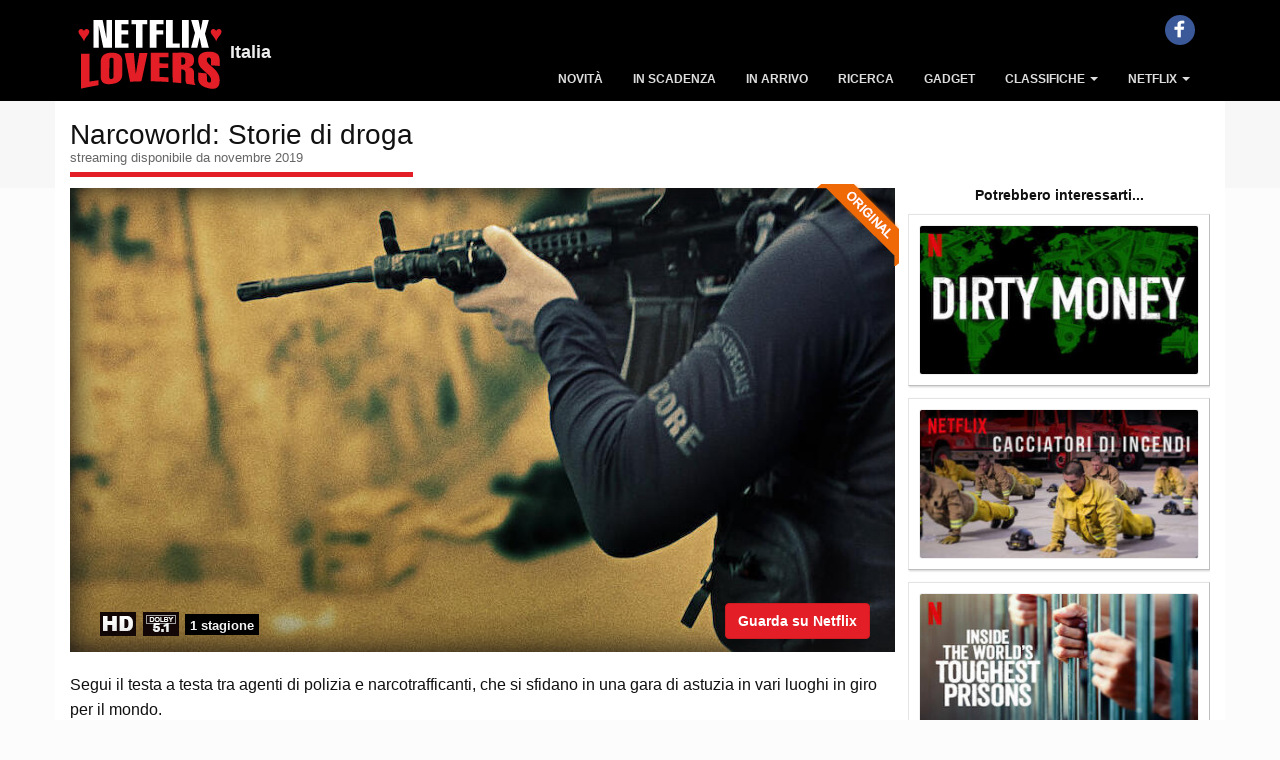

--- FILE ---
content_type: text/html; charset=utf-8
request_url: https://www.netflixlovers.it/catalogo-netflix-italia/81169145/narcoworld-storie-di-droga
body_size: 6073
content:
<!DOCTYPE html><html lang="it"><head><meta charset="utf-8"><meta name="viewport" content="width=device-width,initial-scale=1.0"><title>Narcoworld: Storie di droga (Serie TV) - streaming, stagioni, cast, trama</title><meta name="description" content="Segui il testa a testa tra agenti di polizia e narcotrafficanti, che si sfidano in una gara di astuzia in vari luoghi in giro per il mondo."><link rel="canonical" href="https://www.netflixlovers.it/catalogo-netflix-italia/81169145/narcoworld-storie-di-droga"><meta property="og:url" content="https://www.netflixlovers.it/catalogo-netflix-italia/81169145/narcoworld-storie-di-droga"><meta property="og:type" content="video.tv_show"><meta property="og:title" content="Narcoworld: Storie di droga (Serie TV) - streaming, stagioni, cast, trama"><meta property="og:description" content="Segui il testa a testa tra agenti di polizia e narcotrafficanti, che si sfidano in una gara di astuzia in vari luoghi in giro per il mondo."><meta property="og:image" content="https://img.netflixlovers.it/img/movies/N/81169145-narcoworld-storie-di-droga-netflix-1_825x464.jpg"><meta property="og:site_name" content="Netflix Lovers Italia"><meta property="og:locale" content="it-IT"><script type="application/ld+json">{"@context":"http://schema.org","@type":"TVSeries","name":"Narcoworld: Storie di droga","url":"https://www.netflixlovers.it/catalogo-netflix-italia/81169145/narcoworld-storie-di-droga","description":"Segui il testa a testa tra agenti di polizia e narcotrafficanti, che si sfidano in una gara di astuzia in vari luoghi in giro per il mondo.","image":"https://img.netflixlovers.it/img/movies/N/81169145-narcoworld-storie-di-droga-netflix-1_825x464.jpg","aggregateRating":{"@type":"AggregateRating","bestRating":"5.0","worstRating":"0.0","ratingValue":"3.3","ratingCount":"432"},"genre":["Docuserie","Serie TV americane"],"datePublished":"2019"}</script><style>body{color:#222222;background-color:#fcfcfc}</style><!--[if gte IE 9]><style>.gradient{filter:none}</style><![endif]--><link rel="stylesheet" href="/css/app.min.css?v=grlNr2-fYY70WnCWjDFXjg9l3WnOX1wGjJD9vDNUQoQ"><script defer src="https://stats.enneagramly.it/script.js" data-website-id="0011554e-ec58-4735-bb4d-1a4235a568fb"></script><body><header><div class="navbar navbar-inverse navbar-fixed-top" role="navigation"><div class="container"><span id="country">Italia</span><div class="navbar-header"><div class="dropdown"><button class="btn btn-default dropdown-toggle" data-toggle="collapse" data-target=".navbar-collapse" type="button" id="ddMenu" aria-haspopup="true" aria-expanded="true"> <span class="ddtitle">MENU</span> <span class="caret"></span> </button></div><a class="navbar-brand logo" rel="home" href="/" alt="Vai alla Pagina Principale" title="Vai alla Pagina Principale"></a></div><nav class="collapse navbar-collapse"><ul class="nav navbar-nav"><li><a onclick="setCookie()" title="Le ultime uscite e le novità in streaming su Netflix Italia: nuovi film, nuove serie Tv, nuovi documentari e tanto altro. Aggiornato più volte al giorno, anche con i nuovi episodi." href="/novita-su-netflix">Novit&#xE0;</a><li><a onclick="setCookie()" title="Film, Serie Tv, Documentari, Anime e Cartoni Animati scaduti ed in scadenza nelle prossime settimane sul servizio in streaming di Netflix Italia" href="/contenuti-in-scadenza">In Scadenza</a><li><a onclick="setCookie()" title="Prossimamente in uscita sul catalogo Netflix: tutti i film, le serie Tv, i documentari, gli anime e i cartoni animati in uscita nelle prossime settimane" href="/prossimamente-su-netflix">In Arrivo</a><li><a onclick="setCookie()" title="Il catalogo completo della programmazione su Netflix Italia con motore di ricerca, i migliori Film, le Serie Tv, i Documentari, gli Anime e i Cartoni Animati disponibili su Netflix Italia. La tua Guida per lo streaming!" href="/catalogo-netflix-italia">Ricerca</a><li><a onclick="setCookie()" title="Gadget, T-Shirt, Funko Pop, Tazze e altro fantastico merchandising dedicato a Film e Serie Tv su Netflix Italia" href="/gadget">Gadget</a><li class="dropdown"><a href="#" class="dropdown-toggle" data-toggle="dropdown"> Classifiche <b class="caret"></b> </a><ul class="dropdown-menu"><li><a onclick="setCookie()" href="/classifiche/ultimi-7-giorni">Il meglio degli ultimi 7 gg</a><li><a onclick="setCookie()" href="/classifiche/questo-mese">Il meglio di questo mese</a><li><a onclick="setCookie()" href="/classifiche/film">Migliori Film</a><li><a onclick="setCookie()" href="/classifiche/migliori-serie-tv-su-netflix">Migliori Serie Tv</a><li><a onclick="setCookie()" href="/classifiche/documentari">Migliori Documentari</a><li><a onclick="setCookie()" href="/classifiche">Tutte le <b>60</b> classifiche per Netflix Italia</a></ul><li class="dropdown"><a href="#" class="dropdown-toggle" data-toggle="dropdown"> Netflix <b class="caret"></b> </a><ul class="dropdown-menu"><li><a onclick="setCookie()" href="/netflix/come-abbonarsi">Come Abbonarsi a Netflix</a><li><a onclick="setCookie()" href="/netflix/come-vedere">Come vedere Netflix</a><li><a onclick="setCookie()" href="/netflix/storia">La Storia di Netflix</a></ul></ul><div class="menu-on-top text-center mb-xs-15px"><a class="social-icon fb-share" href="https://www.facebook.com/NetflixLoversIT" target="_blank" title="Facebook"> <span class="icon icon-facebook"></span> </a></div></nav></div></div></header><div class="container-fluid no-padding pageTitle"><div class="container"><h1>Narcoworld: Storie di droga <span>streaming disponibile da novembre 2019</span></h1></div></div><div class="container" id="movie"><div class="page-left mb-15px"><div><div class="vignette ribbon-original"><img class="img-responsive" src="https://img.netflixlovers.it/img/movies/N/81169145-narcoworld-storie-di-droga-netflix-1_825x464.jpg" alt="Immagine tratta da Narcoworld: Storie di droga" title="Immagine tratta da Narcoworld: Storie di droga"><div class="row no-margin"><div class="col-xs-12"><span class="icon icon-HD mr-1">&nbsp;</span> <span class="icon icon-51 mr-1">&nbsp;</span> <span class="seasons">1 stagione </span></div></div><a href="https://www.netflix.com/title/81169145" class="btn btn-primary hidden-xs hidden-sm">Guarda su Netflix</a></div><p>Segui il testa a testa tra agenti di polizia e narcotrafficanti, che si sfidano in una gara di astuzia in vari luoghi in giro per il mondo.<div class="hidden-md hidden-lg text-center"><a href="https://www.netflix.com/title/81169145" class="btn btn-primary">Guarda su Netflix</a></div><div class="rate-lovers"><div class="rating" title="Punteggio Netflix Lovers 3.25">3,3</div><div class="rating-bar" title="Punteggio Netflix Lovers 3.25"><div class="rating-bg">&nbsp;</div><div class="rating-line" style="width:65.01%">&nbsp;</div><div class="icon rating-empty">&nbsp;</div></div><div class="rating-footer">Punteggio Netflix Lovers</div></div><div class="ratings"><div class="icon imdb"><a title="Internet Movie DataBase" href="https://www.imdb.com/title/tt11215112/" target="_blank"> <span class="rate r3422798755">&nbsp;</span> </a></div><div class="icon tmdb"><a title="TheMovieDb" href="https://www.themoviedb.org/tv/95661" target="_blank"> <span class="rate r3422802863">&nbsp;</span> </a></div></div><div class="row mx-2 people-container"><div class="col-xs-6"><h3>Tipologia</h3><span> <a href="/catalogo-netflix-italia/tipologia/serie-tv">Serie TV</a> </span></div><div class="col-xs-6"><h3>Stagioni</h3>1</div></div><div class="row mx-2"><div class="col-xs-12 col-sm-6 genres-container"><h3>Generi</h3><span> <a href="/catalogo-netflix-italia/generi/docuserie-10105">Docuserie</a> </span> <span> <a href="/catalogo-netflix-italia/generi/serie-tv-americane-72404">Serie TV americane</a> </span></div><div class="col-xs-12 col-sm-6 tags-container"><h3>Caratteristiche</h3><span class="movie-link" onclick="location.href='/catalogo-netflix-italia/tag/docuserie-10105'">Docuserie</span> <span class="movie-link" onclick="location.href='/catalogo-netflix-italia/tag/cupo-100037'">Cupo</span> <span class="movie-link" onclick="location.href='/catalogo-netflix-italia/tag/crudo-100044'">Crudo</span> <span class="movie-link" onclick="location.href='/catalogo-netflix-italia/tag/tv-100183'">TV</span> <span class="movie-link" onclick="location.href='/catalogo-netflix-italia/tag/crime-100419'">Crime</span> <span class="movie-link" onclick="location.href='/catalogo-netflix-italia/tag/indagini-1643512'">Indagini</span> <span class="movie-link" onclick="location.href='/catalogo-netflix-italia/tag/investigativo-3053904'">Investigativo</span></div></div><div class="row mx-2"><div class="col-xs-12 col-sm-6 genres-container"><h3>Audio</h3><span class="movie-link" onclick="location.href='/catalogo-netflix-italia/audio/tedesco--de'">Tedesco</span> <span class="movie-link" onclick="location.href='/catalogo-netflix-italia/audio/inglese-audiodescrizione--en'">Inglese - Audiodescrizione</span> <span class="movie-link" onclick="location.href='/catalogo-netflix-italia/audio/spagnolo-europeo--es-ES'">Spagnolo Europeo</span> <span class="movie-link" onclick="location.href='/catalogo-netflix-italia/audio/francese--fr'">Francese</span> <span class="movie-link" onclick="location.href='/catalogo-netflix-italia/audio/italiano--it'">Italiano</span></div><div class="col-xs-12 col-sm-6 tags-container"><h3>Sottotitoli</h3><span class="movie-link" onclick="location.href='/catalogo-netflix-italia/sottotitoli/tedesco--de'">Tedesco</span> <span class="movie-link" onclick="location.href='/catalogo-netflix-italia/sottotitoli/greco--el'">Greco</span> <span class="movie-link" onclick="location.href='/catalogo-netflix-italia/sottotitoli/inglese--en'">Inglese</span> <span class="movie-link" onclick="location.href='/catalogo-netflix-italia/sottotitoli/francese--fr'">Francese</span> <span class="movie-link" onclick="location.href='/catalogo-netflix-italia/sottotitoli/italiano--it'">Italiano</span></div></div></div></div><div class="page-side"><div class="sense"><div><ins class="adsbygoogle" style="display:block" data-ad-client="ca-pub-9352450024483654" data-ad-slot="9976947469" data-ad-format="auto" data-full-width-responsive="true"></ins><script>(adsbygoogle=window.adsbygoogle||[]).push({});</script></div></div><div class="heading"><h5 class="mt-0"><strong>Potrebbero interessarti...</strong></h5></div><div class="mcard simple"><div class="thumbnail"><a href="/catalogo-netflix-italia/80118100/dirty-money"><img class="lazyload" data-src="https://img.netflixlovers.it/img/movies/D/80118100-dirty-money-netflix-boxarth_w300.jpg?v=210122054716" alt="Dirty Money"></a></div></div><div class="mcard simple"><div class="thumbnail"><a href="/catalogo-netflix-italia/80117902/cacciatori-di-incendi"><img class="lazyload" data-src="https://img.netflixlovers.it/img/movies/C/80117902-cacciatori-di-incendi-netflix-boxarth_w300.jpg" alt="Cacciatori di incendi"></a></div></div><div class="mcard simple"><div class="thumbnail"><a href="/catalogo-netflix-italia/80116922/inside-the-worlds-toughest-prisons"><img class="lazyload" data-src="https://img.netflixlovers.it/img/movies/I/80116922-inside-the-worlds-toughest-prisons-netflix-boxarth_w300.jpg?v=230915074738" alt="Inside the World’s Toughest Prisons"></a></div></div><div class="mcard simple"><div class="thumbnail"><a href="/catalogo-netflix-italia/80115676/hot-girls-wanted-turned-on"><img class="lazyload" data-src="https://img.netflixlovers.it/img/movies/H/80115676-hot-girls-wanted-turned-on-netflix-boxarth_w300.jpg?v=200909112336" alt="Hot Girls Wanted: Turned On"></a></div></div><div class="sense a300x600"><div><ins class="adsbygoogle" style="display:inline-block;width:300px;height:600px" data-ad-client="ca-pub-9352450024483654" data-ad-slot="1513055430"></ins><script>(adsbygoogle=window.adsbygoogle||[]).push({});</script></div></div></div></div><div class="sense"><div><ins class="adsbygoogle" style="display:block" data-ad-format="autorelaxed" data-ad-client="ca-pub-9352450024483654" data-ad-slot="5497120012" data-matched-content-rows-num="4,2" data-matched-content-columns-num="1,4" data-matched-content-ui-type="image_stacked,image_stacked"> </ins><script>(adsbygoogle=window.adsbygoogle||[]).push({});</script></div></div><footer id="footer" data-nosnippet><div class="container"><div class="row"><div class="footer-ribbon"><span>Disclaimer</span></div><div class="col-md-12"><p class="disclaimer">Netflix Lovers non &#xE8; gestito, moderato, di propriet&#xE0; o affiliato con Netflix o alcuno dei suoi partner a qualsiasi titolo. Gli autori non hanno alcuna affiliazione con Netflix, IMDB, Metacritic, TheMovieDb, Rotten Tomatoes o loro partner. Netflix Lovers &#xE8; un portale non ufficiale dedicato a Netflix Italia, tutto il materiale promozionale, compresi trailers, immagini e video sono copyright dei rispettivi proprietari. Se non autorizzata, ogni riproduzione e/o estrazione - anche attraverso software automatici - di contenuti e immagini presenti su questo sito &#xE8; espressamente vietata. <span class="gotop"> <a href="#top" alt="Vai in alto" title="Vai in alto"> <i class="icon icon-up"></i> </a> </span></div></div></div><div class="copyright"><div class="container"><div class="col-md-2 hidden-sm hidden-xs"><i class="icon icon-logo"></i></div><nav class="col-md-8 col-xs-12"><p>© Copyright 2026 Netflix Lovers. Tutti i diritti riservati. Netflix &#xE8; un marchio registrato di Netflix, Inc.<p class="policy"><a href="/privacy-policy">Privacy Policy</a> | <a href="/cookies">Cookies</a></nav><div class="col-md-2 hidden-sm hidden-xs"><i class="icon icon-logo"></i></div></div></div></footer><script defer src="/js/app.min.js?v=luc4Ul85DQIfklPY1A5tPSq3K_t69jrS5c4letbb2Ro"></script><script data-cookie="gdpr" type="text/plain">
         (function (w, d, s, l, i) {
         w[l] = w[l] || [];
         w[l].push({'gtm.start':new Date().getTime(),event: 'gtm.js'});
         var f = d.getElementsByTagName(s)[0],
         j = d.createElement(s),dl = l != 'dataLayer' ? '&l=' + l : '';
         j.async = true;
         j.src ='https://www.googletagmanager.com/gtm.js?id=' + i + dl;
         f.parentNode.insertBefore(j, f);
         })(window, document, 'script', 'dataLayer', 'GTM-5MRHSQN');
      </script><script>var enableCookies=function(type){$('img[data-cookie="'+type+'"]').each(function(){$(this).attr("src",$(this).attr("data-src"));});$('script[type="text/plain"][data-cookie="'+type+'"]').each(function(){$(this).attr("data-src")?$(this).after('<script type="text/javascript" src="'+$(this).attr("data-src")+'">'+"</"+"script>"):$(this).after('<script type="text/javascript">'+$(this).html()+"</"+"script>");$(this).empty();$(this).remove();});$('iframe[data-cookie="'+type+'"]').each(function(){$(this).attr("src",$(this).attr("data-src"));});}</script><script async>(function(){var host=window.location.hostname;var element=document.createElement('script');var firstScript=document.getElementsByTagName('script')[0];var url='https://cmp.inmobi.com'.concat('/choice/','LqkhBJCb8Pa-v','/',host,'/choice.js?tag_version=V3');var uspTries=0;var uspTriesLimit=3;element.async=true;element.type='text/javascript';element.src=url;firstScript.parentNode.insertBefore(element,firstScript);function makeStub(){var TCF_LOCATOR_NAME='__tcfapiLocator';var queue=[];var win=window;var cmpFrame;function addFrame(){var doc=win.document;var otherCMP=!!(win.frames[TCF_LOCATOR_NAME]);if(!otherCMP){if(doc.body){var iframe=doc.createElement('iframe');iframe.style.cssText='display:none';iframe.name=TCF_LOCATOR_NAME;doc.body.appendChild(iframe);}else{setTimeout(addFrame,5);}}
return!otherCMP;}
function tcfAPIHandler(){var gdprApplies;var args=arguments;if(!args.length){return queue;}else if(args[0]==='setGdprApplies'){if(args.length>3&&args[2]===2&&typeof args[3]==='boolean'){gdprApplies=args[3];if(typeof args[2]==='function'){args[2]('set',true);}}}else if(args[0]==='ping'){var retr={gdprApplies:gdprApplies,cmpLoaded:false,cmpStatus:'stub'};if(typeof args[2]==='function'){args[2](retr);}}else{if(args[0]==='init'&&typeof args[3]==='object'){args[3]=Object.assign(args[3],{tag_version:'V3'});}
queue.push(args);}}
function postMessageEventHandler(event){var msgIsString=typeof event.data==='string';var json={};try{if(msgIsString){json=JSON.parse(event.data);}else{json=event.data;}}catch(ignore){}
var payload=json.__tcfapiCall;if(payload){window.__tcfapi(payload.command,payload.version,function(retValue,success){var returnMsg={__tcfapiReturn:{returnValue:retValue,success:success,callId:payload.callId}};if(msgIsString){returnMsg=JSON.stringify(returnMsg);}
if(event&&event.source&&event.source.postMessage){event.source.postMessage(returnMsg,'*');}},payload.parameter);}}
while(win){try{if(win.frames[TCF_LOCATOR_NAME]){cmpFrame=win;break;}}catch(ignore){}
if(win===window.top){break;}
win=win.parent;}
if(!cmpFrame){addFrame();win.__tcfapi=tcfAPIHandler;win.addEventListener('message',postMessageEventHandler,false);}};makeStub();var uspStubFunction=function(){var arg=arguments;if(typeof window.__uspapi!==uspStubFunction){setTimeout(function(){if(typeof window.__uspapi!=='undefined'){window.__uspapi.apply(window.__uspapi,arg);}},500);}};var checkIfUspIsReady=function(){uspTries++;if(window.__uspapi===uspStubFunction&&uspTries<uspTriesLimit){console.warn('USP is not accessible');}else{clearInterval(uspInterval);}};if(typeof window.__uspapi==='undefined'){window.__uspapi=uspStubFunction;var uspInterval=setInterval(checkIfUspIsReady,6000);}})();</script><script>__tcfapi('addEventListener',2,function(tcData,success){if(success){if(tcData.purpose.consents&&tcData.purpose.consents["1"]==true){enableCookies("gdpr");}
if(tcData.eventStatus==='tcloaded'){console.log("we have consent");if(Cookies.get("cookieaccepted")){enableCookies("gdpr");}}else if(tcData.eventStatus==='useractioncomplete'){console.log("we have consent through UI");Cookies.set("cookieaccepted","true",{expires:365});enableCookies("gdpr");if(typeof dataLayer!=='undefined'){(function(w,d,s,l,i){var f=d.getElementsByTagName(s)[0],j=d.createElement(s),dl=l!='dataLayer'?'&l='+l:'';j.async=true;j.src='https://www.googletagmanager.com/gtm.js?id='+i+dl;f.parentNode.insertBefore(j,f);})(window,document,'script','dataLayer','GTM-5MRHSQN');}}else{console.log('Debug: tcData.eventStatus: ',tcData.eventStatus);}}});</script><script defer>var async=async||[];async.push(["ready",function(){$('#gadgets').slick({infinite:true,dots:true,slidesToShow:4,slidesToScroll:1,autoplay:true,autoplaySpeed:3000,responsive:[{breakpoint:1024,settings:{slidesToShow:3,slidesToScroll:1}},{breakpoint:768,settings:{slidesToShow:2,slidesToScroll:1}},{breakpoint:480,settings:{slidesToShow:1,slidesToScroll:1}}]});}]);</script><div id="abg"></div><script data-cookie="gdpr" type="text/plain" defer>
          var async = async || [];
          async.push(["ready", function () {
              
               if($("#abg").length){
                 window.setTimeout(function (){
                                   var s = document.createElement("script");
                                   s.type = "text/javascript";
                                   s.async = true; 
                                   s.src = "https://pagead2.googlesyndication.com/pagead/js/adsbygoogle.js?client=ca-pub-9352450024483654";
                                   $("#abg").append(s);
                 }, 0);
    
                  }
            
    
          }]);
    </script>